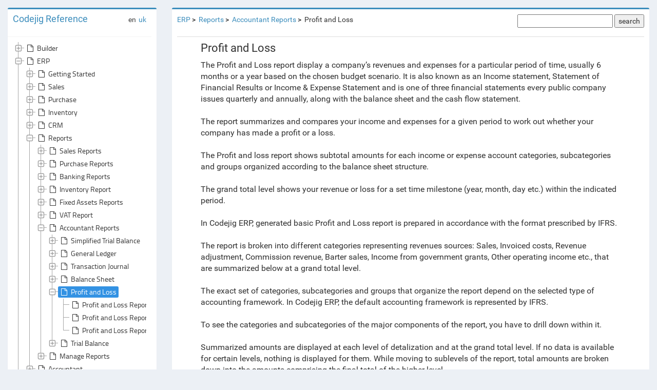

--- FILE ---
content_type: text/html
request_url: https://docs.codejig.com/en/entity2305843015656313960/view/4611686018427399097
body_size: 4138
content:
<html>

<head>
    <title>Profit and Loss · Codejig</title>
    <meta charset="UTF-8">
    <meta name="application-name" content="Codejig">
    <meta name="viewport" content="width=device-width, initial-scale=1">
    <link rel="canonical" href="https://docs.codejig.com/en/entity2305843015656313960/view/4611686018427399097" />
    <!-- Global site tag (gtag.js) - Google Analytics -->
    <script async src="https://www.googletagmanager.com/gtag/js?id=G-KS2TQ8DPWH"></script>
    <script>
      window.dataLayer = window.dataLayer || [];
      function gtag(){dataLayer.push(arguments);}
      gtag('js', new Date());

      gtag('config', 'G-KS2TQ8DPWH');
    </script>
    <style>
        .hold-transition * {
            transition: none !important;
            -webkit-transition: none !important;
        }

        .preview-area {
            width: 58px;
            height: 58px;
            position: absolute;
            top: 0;
            left: 0;
            bottom: 6vw;
            right: 0;
            margin: auto;
            -webkit-user-select: none;
            -moz-user-select: none;
            -ms-user-select: none;
            user-select: none;
        }

        .load {
            overflow: hidden;
            text-overflow: ellipsis;
            font: initial !important;
            height: 20px;
        }

        @keyframes shift {
            to {
                background-position: 100px 100px;
            }
        }

        #line-place {
            background-color: #3c8dbc;
            height: 100%;
            animation: shift 1.5s linear infinite;
            background-size: 50px 50px;
            background-image: -webkit-gradient(linear, 0 0, 100% 100%, color-stop(0.25, rgba(0, 0, 0, 0.4)), color-stop(0.25, transparent), color-stop(0.5, transparent), color-stop(0.5, rgba(0, 0, 0, 0.4)), color-stop(0.75, rgba(0, 0, 0, 0.4)), color-stop(0.75, transparent), to(transparent));
            background-image: -moz-linear-gradient(-45deg, rgba(0, 0, 0, .4) 25%, transparent 25%, transparent 50%, rgba(0, 0, 0, .4) 50%, rgba(0, 0, 0, .4) 75%, transparent 75%, transparent);
        }

        #pump-guy {
            padding-left: calc(50% - 60px);
            padding-bottom: 30px;
        }

        @media all and (-ms-high-contrast: none),
        (-ms-high-contrast: active) {
            #line-place {
                background-color: #154F71;
            }
        }

        .screen-loader {
            position: absolute;
            left: 5vw;
            bottom: 30vh;
        }

        .loading-message {
            position: absolute;
            padding: 20px;
            width: 100%;
            text-align: center;
            top: 20vh;
            font-size: 24px;
        }

        .spinner {
            width: 100%;
            height: 100%;
            position: relative;
            text-align: center;

            -webkit-animation: sk-rotate 2.0s infinite linear;
            animation: sk-rotate 2.0s infinite linear;
        }

        .dot1,
        .dot2 {
            width: 60%;
            height: 60%;
            display: inline-block;
            position: absolute;
            top: 0;
            background-color: #4a9fd0;
            opacity: 0.7;
            border-radius: 100%;

            -webkit-animation: sk-bounce 2.0s infinite ease-in-out;
            animation: sk-bounce 2.0s infinite ease-in-out;
        }

        .dot2 {
            top: auto;
            bottom: 0;
            -webkit-animation-delay: -1.0s;
            animation-delay: -1.0s;
        }

        @-webkit-keyframes sk-rotate {
            100% {
                -webkit-transform: rotate(360deg)
            }
        }

        @keyframes sk-rotate {
            100% {
                transform: rotate(360deg);
                -webkit-transform: rotate(360deg)
            }
        }

        @-webkit-keyframes sk-bounce {
            0%,
            100% {
                -webkit-transform: scale(0.0)
            }
            50% {
                -webkit-transform: scale(1.0)
            }
        }

        @keyframes sk-bounce {
            0%,
            100% {
                transform: scale(0.0);
                -webkit-transform: scale(0.0);
            }
            50% {
                transform: scale(1.0);
                -webkit-transform: scale(1.0);
            }
        }
    </style>
    <link rel="stylesheet" href="/resources/css/head.main-bd69ddb13e7fa36f724bb37f8e2c6b0f.css">
<link href="/resources/css/app.c2f26ed6e825d521f754.css" rel="stylesheet"></head>

<body data-lang="en" class="sidebar-collapse skin-blue">

    <div class="loading" style="width: 100vw; height: 100vh; background-color: rgb(236, 240, 245); position: fixed; z-index: 1000000; display: none;">
        <div class="preview-area">
            <div class="spinner">
                <div class="dot1"></div>
                <div class="dot2"></div>
            </div>
        </div>
    </div>

    <script>
        var app = {}
        app.hideLoading = function () {
            $('.loading').fadeOut('fast');
        }
        app.showLoading = function () {
            $('.loading').fadeIn('fast');
        }
        app.parents = ["4611686018427445230","4611686018427397187","4611686018427397727","4611686018427399097"]
        app.timestamp = 1764351534
    </script>

    <div id="insert-target" style="overflow:hidden">
        <div class="wrapper">
            <div class="content-wrapper" id="wrapper">
                <div id="page-content-wrapper">
                    <section class="content">
                        <div id="forms" class="form row">
                            <!--   column   hidden-on-mobile -->
                            <div id="left-container" class="folders-col slide-content ui-resizable col-md-3">
                                <!--googleoff: index-->
                                <div id="2500000010159208490" class="box box-primary" data-identifier="tree-panel">
                                    <div class="box-header with-border" style="height:54px">
                                        <div class="sign-place" style="display:none"></div>
                                        <h3 class="box-title"><a href="/en/">Codejig Reference</a></h3>
                                        <span class="lang-section"><div>en</div> <a data-identifier="lang-switcher" href="/uk/entity2305843015656313960/view/4611686018427399097">uk</a></span>
                                    </div>
                                    <div class="box-body" style="overflow: auto;">
                                        <div id="tree-container"></div>
                                    </div>
                                </div>
                                <!--googleon: index-->
                            </div>
                            <!-- column -->
                            <div id="right-container" class="slide-content col-md-9">
                                <div id="2500000010159208718" data-identifier="docs-panel" class="box box-primary">
                                    <div class="box-body">
                                      <!--googleoff: index-->
                                        <div id="header-container" style="display: flex;justify-content: space-between;">
                                            <div id="breadcrumbs-container"><ul class="breadcrumb"><li><a class="my-link" href="/en/entity2305843015656313960/view/4611686018427445230">ERP</a></li><li><a class="my-link" href="/en/entity2305843015656313960/view/4611686018427397187">Reports</a></li><li><a class="my-link" href="/en/entity2305843015656313960/view/4611686018427397727">Accountant Reports</a></li><li>Profit and Loss</li></ul></div>
                                            <div style="height: 33px">
                                              <input id="search-input">
                                              <button id="search-button">search</button>
                                            </div>
                                        </div>
                                      <!--googleon: index-->
                                        <div id="2500000010159209151" style="margin: 10px 0;" class="form-group">
                                            <hr style="margin: 0px;">
                                        </div>
                                        <div id="2500000010159209238" style="margin: 0 5% 0 5%;" data-identifier="readers" class="row sharedStyle2500000010159225774">
                                            <h1 style="font-size: 22px;margin: 0 0 10px;">Profit and Loss</h1><div style="font-family: Roboto, sans-serif; font-size: 12pt;">
<div><span style="font-weight: 400;">The Profit and Loss report display a company&rsquo;s revenues and expenses for a particular period of time, usually 6 months or a year based on the chosen budget scenario. It is also known as an Income statement, Statement of Financial Results or Income &amp; Expense Statement and is one of three financial statements every public company issues quarterly and annually, along with the</span> <span style="font-weight: 400;">balance sheet and the</span> <span style="font-weight: 400;">cash flow statement.</span></div>
<div>&nbsp;</div>
<div><span style="font-weight: 400;">The report summarizes and compares your income and expenses for a given period to work out whether your company has made a profit or a loss. </span></div>
<div>&nbsp;</div>
<div><span style="font-weight: 400;">The Profit and loss report shows subtotal amounts for each income or expense account categories, subcategories and groups organized according to the balance sheet structure. </span></div>
<div>&nbsp;</div>
<div><span style="font-weight: 400;">The grand total level shows your revenue or loss for a set time milestone (year, month, day etc.) within the indicated period. </span></div>
<div>&nbsp;</div>
<div><span style="font-weight: 400;">In Codejig ERP, generated basic Profit and Loss report is prepared in accordance with the format prescribed by IFRS</span><span style="font-weight: 400;">.</span></div>
<div>&nbsp;</div>
<div><span style="font-weight: 400;">The report is broken into different categories representing revenues sources: Sales, Invoiced costs, Revenue adjustment, Commission revenue, Barter sales, Income from government grants, Other operating income etc., that are summarized below at a grand total level.</span></div>
<div>&nbsp;</div>
<div><span style="font-weight: 400;">The exact set of categories, subcategories and groups that organize the report depend on the selected type of accounting framework. In Codejig ERP, the default accounting framework is represented by IFRS. </span></div>
<div>&nbsp;</div>
<div><span style="font-weight: 400;">To see the categories and subcategories of the major components of the report, you have to drill down within it. </span></div>
<div>&nbsp;</div>
<div><span style="font-weight: 400;">Summarized amounts are displayed at each level of detalization and at the grand total level. If no data is available for certain levels, nothing is displayed for them. While moving to sublevels of the report, total amounts are broken down into the amounts comprising the final total of the higher level. </span></div>
<div>&nbsp;</div>
<div><span style="font-weight: 400;">To generate the Profit and Loss report:</span></div>
<div>
<p style="padding-left: 30px;"><span style="font-weight: 400;">1. On the Codejig ERP Main Menu, click the Reports module.</span></p>
<p style="padding-left: 30px;"><span style="font-weight: 400;">2. Under the Reports tab, click the Accountant folder, and then select Profit and Loss report.</span></p>
</div>
<div><span style="font-weight: 400;">A listing page of the Profit and Loss report opens. </span></div>
<div>
<p style="padding-left: 30px;"><span style="font-weight: 400;">3. On the listing page of the report, click + Add new.</span></p>
</div>
<div><span style="font-weight: 400;">A page for configuring report parameters appears.</span></div>
<div>
<p style="padding-left: 30px;"><span style="font-weight: 400;"> 4. In the header area, enter dates for the report and provide a name for it; specify a balance type.</span></p>
</div>
<div class="sharedStyle2305843015656321011" style="background-color: #b3f4fc; padding-left: 30px;"><span style="font-weight: 400;"><strong>Note</strong>: You will not be able to create your report unless you define dates for it and select certain balance type.</span></div>
<div>
<p style="padding-left: 30px;"><span style="font-weight: 400;"> 5. To generate the report according to the indicated parameters and predefined report settings, click the Build button in the toolbar area. <br /></span></p>
</div>
<div><span style="font-weight: 400;">For more information about generating reports, see Generating Reports.</span></div>
<div>&nbsp;</div>
<div><span style="font-weight: 400;">Default data presentation in the report is determined by the pre-defined grouping and summarizing methods. If the default settings do not suit your business requirements, you can customize them. Also, no filters are applied in the basic report. </span></div>
<div>&nbsp;</div>
<div><strong>More Information</strong></div>
</div>
                                        </div>
                                        <div id="2500000010159209227" style="margin: 0;" class="form-group">
                                            <hr style="margin-bottom: 3px;">
                                        </div>
                                        <div id="2500000010159209197" style="margin-bottom: 0px;" class="row">
                                            <div id="2500000010159209212" style="height: 30px;" class="column col-sm-6">
                                                <div id="2500000010159209162" data-identifier="back" class="form-group" style="position: relative; text-align: left;">
<!--googleoff: index-->
                                                    <a class="btn btn-link btn-md my-link" href="/en/entity2305843015656313960/view/4611686018427397772">
  <span class="fa fa-chevron-left" style="color:#A5A5A5 "></span>
  <span class="translatable en">Balance Sheet: Default Grouping</span>
</a>
<!--googleon: index-->
                                                </div>
                                            </div>
                                            <div id="2500000010159209136" style="height: 30px;" class="column col-sm-6">
                                                <div id="2500000010159209269" data-identifier="next" class="form-group" style="position: relative; text-align: right;">
<!--googleoff: index-->
                                                    <a class="btn btn-link btn-md my-link" href="/en/entity2305843015656313960/view/4611686018427399105">
  <span class="translatable en">Profit and Loss Report: Header Area</span>
  <span class="fa fa-chevron-right" style="color:#A5A5A5 "></span>
</a>
<!--googleon: index-->
                                                </div>
                                            </div>
                                        </div>
                                    </div>
                                </div>
                            </div>

                        </div>
                    </section>
                </div>
            </div>
        </div>

    </div>

    <div id="modal-container" style="display:none">
      <div id="modal-background"></div>

      <div id="modal-parent">
        <div id="modal"></div>
        <div class="cross-parent">
          <div id="cross">+</div>
        </div>
      </div>
    </div>
    <script src="/resources/js/head.main-f257c4d1c1ac7f79b768d4eba3c4e233.js"></script>
    <script src="/resources/js/jstree.main-af578a576c7f3fec713295abcbc66ba4.js"></script>

<script type="text/javascript" src="/resources/js/app.51bfac296a032d8121fc.js"></script></body>

</html>


--- FILE ---
content_type: application/javascript
request_url: https://docs.codejig.com/resources/js/app.51bfac296a032d8121fc.js
body_size: 4415
content:
/******/ (function(modules) { // webpackBootstrap
/******/ 	// The module cache
/******/ 	var installedModules = {};
/******/
/******/ 	// The require function
/******/ 	function __webpack_require__(moduleId) {
/******/
/******/ 		// Check if module is in cache
/******/ 		if(installedModules[moduleId]) {
/******/ 			return installedModules[moduleId].exports;
/******/ 		}
/******/ 		// Create a new module (and put it into the cache)
/******/ 		var module = installedModules[moduleId] = {
/******/ 			i: moduleId,
/******/ 			l: false,
/******/ 			exports: {}
/******/ 		};
/******/
/******/ 		// Execute the module function
/******/ 		modules[moduleId].call(module.exports, module, module.exports, __webpack_require__);
/******/
/******/ 		// Flag the module as loaded
/******/ 		module.l = true;
/******/
/******/ 		// Return the exports of the module
/******/ 		return module.exports;
/******/ 	}
/******/
/******/
/******/ 	// expose the modules object (__webpack_modules__)
/******/ 	__webpack_require__.m = modules;
/******/
/******/ 	// expose the module cache
/******/ 	__webpack_require__.c = installedModules;
/******/
/******/ 	// define getter function for harmony exports
/******/ 	__webpack_require__.d = function(exports, name, getter) {
/******/ 		if(!__webpack_require__.o(exports, name)) {
/******/ 			Object.defineProperty(exports, name, { enumerable: true, get: getter });
/******/ 		}
/******/ 	};
/******/
/******/ 	// define __esModule on exports
/******/ 	__webpack_require__.r = function(exports) {
/******/ 		if(typeof Symbol !== 'undefined' && Symbol.toStringTag) {
/******/ 			Object.defineProperty(exports, Symbol.toStringTag, { value: 'Module' });
/******/ 		}
/******/ 		Object.defineProperty(exports, '__esModule', { value: true });
/******/ 	};
/******/
/******/ 	// create a fake namespace object
/******/ 	// mode & 1: value is a module id, require it
/******/ 	// mode & 2: merge all properties of value into the ns
/******/ 	// mode & 4: return value when already ns object
/******/ 	// mode & 8|1: behave like require
/******/ 	__webpack_require__.t = function(value, mode) {
/******/ 		if(mode & 1) value = __webpack_require__(value);
/******/ 		if(mode & 8) return value;
/******/ 		if((mode & 4) && typeof value === 'object' && value && value.__esModule) return value;
/******/ 		var ns = Object.create(null);
/******/ 		__webpack_require__.r(ns);
/******/ 		Object.defineProperty(ns, 'default', { enumerable: true, value: value });
/******/ 		if(mode & 2 && typeof value != 'string') for(var key in value) __webpack_require__.d(ns, key, function(key) { return value[key]; }.bind(null, key));
/******/ 		return ns;
/******/ 	};
/******/
/******/ 	// getDefaultExport function for compatibility with non-harmony modules
/******/ 	__webpack_require__.n = function(module) {
/******/ 		var getter = module && module.__esModule ?
/******/ 			function getDefault() { return module['default']; } :
/******/ 			function getModuleExports() { return module; };
/******/ 		__webpack_require__.d(getter, 'a', getter);
/******/ 		return getter;
/******/ 	};
/******/
/******/ 	// Object.prototype.hasOwnProperty.call
/******/ 	__webpack_require__.o = function(object, property) { return Object.prototype.hasOwnProperty.call(object, property); };
/******/
/******/ 	// __webpack_public_path__
/******/ 	__webpack_require__.p = "/";
/******/
/******/
/******/ 	// Load entry module and return exports
/******/ 	return __webpack_require__(__webpack_require__.s = 0);
/******/ })
/************************************************************************/
/******/ ([
/* 0 */
/***/ (function(module, exports, __webpack_require__) {

"use strict";


__webpack_require__(1);

__webpack_require__(2);

$(function () {

  var cses = {
    '/en/': '011173105431564622430:ifxicgwdxfi',
    '/uk/': '011173105431564622430:wbcwxjqd6vw'
  };
  var lang = window.location.pathname.match(/^\/([\w]{2})\//g)[0];
  if (app.loadPreviewArticle) {
    $.get("/article.html?v=" + new Date().getTime(), function (html) {
      $("[data-identifier='readers']").html(html);
    });
    return;
  }

  function versionParam() {
    return '?v=' + app.timestamp;
  }
  function Tree(options) {
    var plugins = ["types", "contextmenu"];
    this.$el = options.$el;
    this.handleSelected = options.handleSelected;
    this.$el.jstree({
      core: {
        data: {
          url: function url(node) {
            var url = lang + "json/children/" + (node.id === "#" ? null : node.id) + ".json" + versionParam();
            return url;
          },
          success: function success(folders) {
            $.each(folders, function (index, node) {
              node.state = node.state || {};
              node.state.loaded = false;
              if (node.childrenCnt > 0) {
                node.state.closed = true;
                node.children = true;
              } else {
                node.state = "leaf";
              }
              node.parent = node.parent || "#";
              if (node.isFolder) {
                node.icon = "fa fa-folder-o";
              } else {
                node.icon = "fa fa-file-o";
              }
              node.a_attr = {
                href: lang + "entity2305843015656313960/view/" + node.id
                // title: "double.click.to.open",
                // "data-toggle": "tooltip"
              };
            });
            return folders;
          }
        },
        force_text: true,
        themes: {
          name: "proton",
          responsive: true
        }
      },
      contextmenu: {
        items: function items($node) {
          var menuItems = {};
          if ($node.original.childrenCnt > 0) {
            menuItems["Expand"] = {
              label: "Expand",
              icon: "fa fa-level-down",
              action: function action(data) {
                var id = data.reference[0].attributes.href.value;
                api.expandSubTree(id);
              }
            };
          }
          return menuItems;
        }
      },
      plugins: plugins
    }).on("select_node.jstree", function (e, _data) {
      if (that._selectedNode.id !== _data.node.id) {
        if (that._selectedNode.id) {
          _data.instance.deselect_node(that._selectedNode);
        }
        that._selectedNode = _data.node;
        var jstree = that.$el.jstree(true);
        jstree.open_node(that._selectedNode.id, function () {});
        that.handleSelected(that._selectedNode.id, true);
      }
    });
    var that = this;
    that._selectedNode = {};

    var api = {
      expandSubTree: function expandSubTree(nodeId) {
        var jstree = that.$el.jstree(true);
        jstree.open_node(nodeId, function (node) {
          _.forEach(node.children, function (child) {
            api.expandSubTree(child);
          });
        });
      },

      openParents: function openParents(parents, callback) {
        var _this = this;

        var jstree = that.$el.jstree(true);
        if (parents.length) {
          var pid = parents[0];
          parents.shift();
          if (!jstree.get_node(pid).state.loaded) {
            jstree.load_node(pid, function () {
              jstree.open_node(pid);
              _this.openParents(parents, callback);
            });
          } else {
            jstree.open_node(pid);
            this.openParents(parents, callback);
          }
        } else {
          callback();
        }
      },

      selectNode: function selectNode(id) {
        that.$el.jstree(true).select_node(id);
      }
    };

    this.$el.bind("ready.jstree", function () {
      var loc = location.href;
      var myId = loc.substr(loc.lastIndexOf("/") + 1);
      app.selectedId = myId;

      app.parents.pop();
      api.openParents(app.parents, function () {
        api.selectNode(myId);
      });
    });

    return api;
  }

  app.hideLoading();

  function loadArticle(id, callback) {
    $.get(lang + "json/article/" + id + ".json" + versionParam(), callback);
  }

  function registerClicks() {
    $('.my-link').off('click').on('click', function (e) {
      if ($(e.currentTarget).attr('href').length > 35) {
        e.preventDefault();
        var id = $(e.currentTarget).attr('href').substr(35);
        handleSelected(id);
      }
    });
  }
  function getTranslationLang() {
    if (lang == '/en/') {
      return '/uk/';
    } else {
      return '/en/';
    }
  }
  function handleSelected(id, fromTree) {
    if (id != app.selectedId) {
      hideTree();
      console.log("selected", id);
      loadArticle(id, function (article) {
        $("[data-identifier='readers']").html(article.content);
        document.title = article.name + ' · Codejig';
        history.pushState({ "cjg-doc": id }, "", lang + "entity2305843015656313960/view/" + id);
        app.selectedId = id;
        buildBreadcrump(article.breadcrumbs);
        $('[data-identifier="back"]').html(prevButton(article.prev));
        $('[data-identifier="next"]').html(nextButton(article.next));
        $('[data-identifier="lang-switcher"]').attr('href', getTranslationLang() + "entity2305843015656313960/view/" + id);
        var parents = article.breadcrumbs.map(function (a) {
          return a.id;
        });
        parents.pop();

        if (!fromTree) {
          tree.openParents(parents, function () {
            tree.selectNode(id);
          });
        }

        registerClicks();
      });
    }
  }

  var tree = new Tree({
    $el: $("#tree-container"),
    handleSelected: handleSelected
  });

  function buildBreadcrump(path) {
    var li = "";
    for (var i = 0; i < path.length - 1; ++i) {
      li += '<li><a class="my-link" href="' + lang + 'entity2305843015656313960/view/' + path[i].id + '">' + path[i].name + '</a></li>';
    }
    li += '<li>' + path[path.length - 1].name + '</li>';
    $("#breadcrumbs-container").html('<ul class="breadcrumb">\n                                    ' + li + '\n                                  </ul>');
  }

  function prevButton(item) {
    return !item ? '' : '<a class="btn btn-link btn-md my-link" href="' + lang + 'entity2305843015656313960/view/' + item.id + '">\n                <span class="fa fa-chevron-left" style="color:#A5A5A5 "></span>\n                <span class="translatable en">' + item.name + '</span>\n              </a>';
  }

  function nextButton(item) {
    return !item ? '' : '<a class="btn btn-link btn-md my-link" href="' + lang + 'entity2305843015656313960/view/' + item.id + '">\n                <span class="translatable en">' + item.name + '</span>\n                <span class="fa fa-chevron-right" style="color:#A5A5A5 "></span>\n              </a>';
  }

  registerClicks();

  var leftContainer = $('#left-container');
  var rightContainer = $('#right-container');

  function hideTree() {
    rightContainer.removeClass('hidden-on-mobile');
    leftContainer.addClass('hidden-on-mobile');
  }

  function showTree() {
    rightContainer.addClass('hidden-on-mobile');
    leftContainer.removeClass('hidden-on-mobile');
  }

  var closeBtn = $('<button type="button" class="btn btn-box-tool box-tools pull-right shown-on-mobile"><i class="fa fa-minus"></i></button>');
  closeBtn.click(hideTree);
  leftContainer.find('.box-header').append(closeBtn);

  var foldersBtn = $('<a type="button" class="folders-switcher shown-on-mobile" style="margin-right: 4px"><span class="folder-icon fa fa-folder-o"></span></a>');
  foldersBtn.click(showTree);
  rightContainer.find('.box-body').prepend(foldersBtn);

  window.onpopstate = function (e) {
    handleSelected(e.state['cjg-doc']);
  };

  var previousSearchValue;
  console.log("ready");

  function handleEsc(e) {
    if (e.key == 'Escape') {
      hideModal();
    }
  }
  function showModal() {
    document.getElementById('modal-container').style.display = 'block';
    document.getElementById('insert-target').style.height = '100vh';
    document.body.addEventListener('keydown', handleEsc);
  }
  function hideModal() {
    document.getElementById('modal-container').style.display = 'none';
    document.getElementById('insert-target').style.height = '';
    document.body.removeEventListener('keydown', handleEsc);
  }

  document.getElementById('modal-container').addEventListener('click', function () {
    hideModal();
  });
  function makeQuery(query) {
    return fetch("https://www.googleapis.com/customsearch/v1/siterestrict?key=AIzaSyAv6DZ3GRSaCVYGHxCIABujy96zjn70aaU&cx=" + cses[lang] + "&q=" + query, {
      method: 'GET',
      headers: {
        'Accept': 'application/json',
        'Content-Type': 'application/json'
      }
    }).then(function (a) {
      return a.json();
    });
  }

  function createNodeWithTextAndClass(tag, text, clas) {
    var node = document.createElement(tag);
    if (text) {
      var textNode = document.createTextNode(text);
      node.appendChild(textNode);
    }
    if (clas) {
      node.classList.add(clas);
    }
    return node;
  }
  function renderItems(parent, items) {
    items.forEach(function (item) {
      var elem = createNodeWithTextAndClass('div', '', 'item');
      var title = createNodeWithTextAndClass('div', item.title, 'title');
      var link = createNodeWithTextAndClass('a', '', 'my-link');
      link.setAttribute('href', item.link.substring(24));
      var desc = createNodeWithTextAndClass('p', item.snippet, 'description');
      link.appendChild(title);
      elem.appendChild(link);
      link.appendChild(desc);
      parent.appendChild(elem);
    });
  }
  function initSearch() {
    var value = document.getElementById('search-input').value;
    if (value) {
      if (value == previousSearchValue) {
        showModal();
      } else {
        previousSearchValue = value;
        makeQuery(value).then(function (q) {
          document.getElementById('modal').innerHTML = '';
          if (q.items) {
            renderItems(document.getElementById('modal'), q.items);
            showModal();
            registerClicks();
          } else {
            document.getElementById('modal').appendChild(createNodeWithTextAndClass('div', 'Nothing found', ''));
            showModal();
          }
        });
      }
    }
  }
  document.getElementById('search-button').addEventListener('click', initSearch);
  document.getElementById('search-input').addEventListener('keydown', function (e) {
    if (e.key == 'Enter') {
      initSearch();
    }
  });
});

/***/ }),
/* 1 */
/***/ (function(module, exports, __webpack_require__) {

// extracted by mini-css-extract-plugin

/***/ }),
/* 2 */
/***/ (function(module, exports, __webpack_require__) {

"use strict";


var prevRatio = 3;

var applyRatio = function applyRatio(ratio) {
  $('#left-container').css('width', '');
  $('#left-container').removeClass('col-md-' + prevRatio).addClass('col-md-' + ratio);
  $('#right-container').removeClass('col-md-' + (12 - prevRatio)).addClass('col-md-' + (12 - ratio));
  prevRatio = ratio;
};

$('#left-container').resizable({
  helper: 'js-tree-resizable-helper',
  handles: 'e',
  // ghost: true,
  autoHide: true,
  stop: function stop(e, ui) {
    var total = $('.content-wrapper').width();
    var min = total / 6 + 0.5;
    var max = total - min;
    var width = ui.size.width + 50;
    if (width > max) applyRatio(10);else if (width < min) applyRatio(2);else applyRatio(Math.floor(width * 12 / total));
  }
});

/***/ })
/******/ ]);
//# sourceMappingURL=app.51bfac296a032d8121fc.js.map